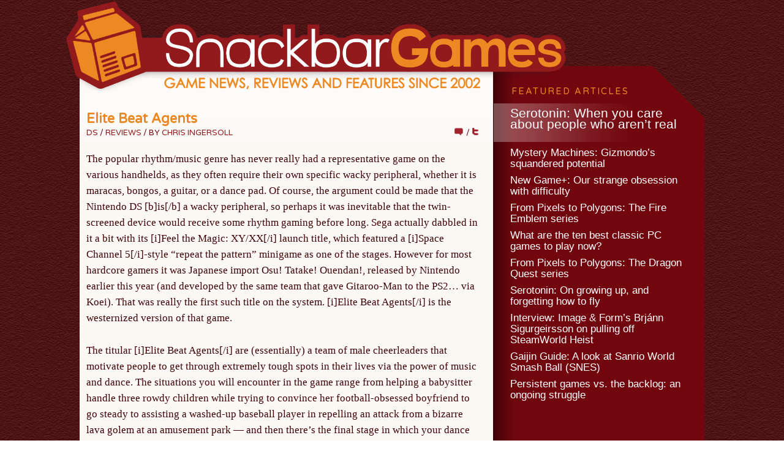

--- FILE ---
content_type: text/html; charset=UTF-8
request_url: https://www.snackbar-games.com/reviews/ds/elite-beat-agents/
body_size: 21047
content:
<!DOCTYPE html PUBLIC "-//W3C//DTD XHTML 1.0 Strict//EN" "http://www.w3.org/TR/xhtml1/DTD/xhtml1-strict.dtd">
<html xmlns="http://www.w3.org/1999/xhtml" lang="en-US">
<head profile="http://gmpg.org/xfn/11">
<meta http-equiv="Content-Type" content="text/html; charset=UTF-8" />
<title>Elite Beat Agents</title>
<meta name="robots" content="noodp, noydir" />
<meta name="description" content="The popular rhythm/music genre has never really had a representative game on the various handhelds, as they often require their own specific wacky peripheral, whether it is maracas, bongos, a guitar, or a dance pad. Of course, the argument could [&hellip;]" />
<meta name="keywords" content="Elite Beat Agents" />
<link rel="stylesheet" href="https://www.snackbar-games.com/wp-content/themes/thesis_18/style.css?061111-42944" type="text/css" media="screen, projection" />
<link rel="stylesheet" href="https://www.snackbar-games.com/wp-content/themes/thesis_18/custom/layout.css?113012-223224" type="text/css" media="screen, projection" />
<!--[if lte IE 8]><link rel="stylesheet" href="http://www.snackbar-games.com/wp-content/themes/thesis_18/lib/css/ie.css?061111-43000" type="text/css" media="screen, projection" /><![endif]-->
<link rel="stylesheet" href="https://www.snackbar-games.com/wp-content/themes/thesis_18/custom/custom.css?011915-201852" type="text/css" media="screen, projection" />
<link rel="canonical" href="https://www.snackbar-games.com/reviews/ds/elite-beat-agents/" />
<link rel="alternate" type="application/rss+xml" title="Snackbar Games RSS Feed" href="https://www.snackbar-games.com/feed/" />
<link rel="pingback" href="https://www.snackbar-games.com/xmlrpc.php" />
<link rel="EditURI" type="application/rsd+xml" title="RSD" href="https://www.snackbar-games.com/xmlrpc.php?rsd" />
<!-- Meta --> 
<meta name="verify-v1" content="fWkA9BkwU+dOYYD1TEs6nLukf1g6U6EuaxuD4jhoaLQ=" /> 
<meta http-equiv="X-UA-Compatible" content="IE=Edge" /><script type="text/javascript">(window.NREUM||(NREUM={})).init={ajax:{deny_list:["bam.nr-data.net"]},feature_flags:["soft_nav"]};(window.NREUM||(NREUM={})).loader_config={licenseKey:"050aa0048a",applicationID:"241036501",browserID:"241039867"};;/*! For license information please see nr-loader-rum-1.308.0.min.js.LICENSE.txt */
(()=>{var e,t,r={163:(e,t,r)=>{"use strict";r.d(t,{j:()=>E});var n=r(384),i=r(1741);var a=r(2555);r(860).K7.genericEvents;const s="experimental.resources",o="register",c=e=>{if(!e||"string"!=typeof e)return!1;try{document.createDocumentFragment().querySelector(e)}catch{return!1}return!0};var d=r(2614),u=r(944),l=r(8122);const f="[data-nr-mask]",g=e=>(0,l.a)(e,(()=>{const e={feature_flags:[],experimental:{allow_registered_children:!1,resources:!1},mask_selector:"*",block_selector:"[data-nr-block]",mask_input_options:{color:!1,date:!1,"datetime-local":!1,email:!1,month:!1,number:!1,range:!1,search:!1,tel:!1,text:!1,time:!1,url:!1,week:!1,textarea:!1,select:!1,password:!0}};return{ajax:{deny_list:void 0,block_internal:!0,enabled:!0,autoStart:!0},api:{get allow_registered_children(){return e.feature_flags.includes(o)||e.experimental.allow_registered_children},set allow_registered_children(t){e.experimental.allow_registered_children=t},duplicate_registered_data:!1},browser_consent_mode:{enabled:!1},distributed_tracing:{enabled:void 0,exclude_newrelic_header:void 0,cors_use_newrelic_header:void 0,cors_use_tracecontext_headers:void 0,allowed_origins:void 0},get feature_flags(){return e.feature_flags},set feature_flags(t){e.feature_flags=t},generic_events:{enabled:!0,autoStart:!0},harvest:{interval:30},jserrors:{enabled:!0,autoStart:!0},logging:{enabled:!0,autoStart:!0},metrics:{enabled:!0,autoStart:!0},obfuscate:void 0,page_action:{enabled:!0},page_view_event:{enabled:!0,autoStart:!0},page_view_timing:{enabled:!0,autoStart:!0},performance:{capture_marks:!1,capture_measures:!1,capture_detail:!0,resources:{get enabled(){return e.feature_flags.includes(s)||e.experimental.resources},set enabled(t){e.experimental.resources=t},asset_types:[],first_party_domains:[],ignore_newrelic:!0}},privacy:{cookies_enabled:!0},proxy:{assets:void 0,beacon:void 0},session:{expiresMs:d.wk,inactiveMs:d.BB},session_replay:{autoStart:!0,enabled:!1,preload:!1,sampling_rate:10,error_sampling_rate:100,collect_fonts:!1,inline_images:!1,fix_stylesheets:!0,mask_all_inputs:!0,get mask_text_selector(){return e.mask_selector},set mask_text_selector(t){c(t)?e.mask_selector="".concat(t,",").concat(f):""===t||null===t?e.mask_selector=f:(0,u.R)(5,t)},get block_class(){return"nr-block"},get ignore_class(){return"nr-ignore"},get mask_text_class(){return"nr-mask"},get block_selector(){return e.block_selector},set block_selector(t){c(t)?e.block_selector+=",".concat(t):""!==t&&(0,u.R)(6,t)},get mask_input_options(){return e.mask_input_options},set mask_input_options(t){t&&"object"==typeof t?e.mask_input_options={...t,password:!0}:(0,u.R)(7,t)}},session_trace:{enabled:!0,autoStart:!0},soft_navigations:{enabled:!0,autoStart:!0},spa:{enabled:!0,autoStart:!0},ssl:void 0,user_actions:{enabled:!0,elementAttributes:["id","className","tagName","type"]}}})());var p=r(6154),m=r(9324);let h=0;const v={buildEnv:m.F3,distMethod:m.Xs,version:m.xv,originTime:p.WN},b={consented:!1},y={appMetadata:{},get consented(){return this.session?.state?.consent||b.consented},set consented(e){b.consented=e},customTransaction:void 0,denyList:void 0,disabled:!1,harvester:void 0,isolatedBacklog:!1,isRecording:!1,loaderType:void 0,maxBytes:3e4,obfuscator:void 0,onerror:void 0,ptid:void 0,releaseIds:{},session:void 0,timeKeeper:void 0,registeredEntities:[],jsAttributesMetadata:{bytes:0},get harvestCount(){return++h}},_=e=>{const t=(0,l.a)(e,y),r=Object.keys(v).reduce((e,t)=>(e[t]={value:v[t],writable:!1,configurable:!0,enumerable:!0},e),{});return Object.defineProperties(t,r)};var w=r(5701);const x=e=>{const t=e.startsWith("http");e+="/",r.p=t?e:"https://"+e};var R=r(7836),k=r(3241);const A={accountID:void 0,trustKey:void 0,agentID:void 0,licenseKey:void 0,applicationID:void 0,xpid:void 0},S=e=>(0,l.a)(e,A),T=new Set;function E(e,t={},r,s){let{init:o,info:c,loader_config:d,runtime:u={},exposed:l=!0}=t;if(!c){const e=(0,n.pV)();o=e.init,c=e.info,d=e.loader_config}e.init=g(o||{}),e.loader_config=S(d||{}),c.jsAttributes??={},p.bv&&(c.jsAttributes.isWorker=!0),e.info=(0,a.D)(c);const f=e.init,m=[c.beacon,c.errorBeacon];T.has(e.agentIdentifier)||(f.proxy.assets&&(x(f.proxy.assets),m.push(f.proxy.assets)),f.proxy.beacon&&m.push(f.proxy.beacon),e.beacons=[...m],function(e){const t=(0,n.pV)();Object.getOwnPropertyNames(i.W.prototype).forEach(r=>{const n=i.W.prototype[r];if("function"!=typeof n||"constructor"===n)return;let a=t[r];e[r]&&!1!==e.exposed&&"micro-agent"!==e.runtime?.loaderType&&(t[r]=(...t)=>{const n=e[r](...t);return a?a(...t):n})})}(e),(0,n.US)("activatedFeatures",w.B)),u.denyList=[...f.ajax.deny_list||[],...f.ajax.block_internal?m:[]],u.ptid=e.agentIdentifier,u.loaderType=r,e.runtime=_(u),T.has(e.agentIdentifier)||(e.ee=R.ee.get(e.agentIdentifier),e.exposed=l,(0,k.W)({agentIdentifier:e.agentIdentifier,drained:!!w.B?.[e.agentIdentifier],type:"lifecycle",name:"initialize",feature:void 0,data:e.config})),T.add(e.agentIdentifier)}},384:(e,t,r)=>{"use strict";r.d(t,{NT:()=>s,US:()=>u,Zm:()=>o,bQ:()=>d,dV:()=>c,pV:()=>l});var n=r(6154),i=r(1863),a=r(1910);const s={beacon:"bam.nr-data.net",errorBeacon:"bam.nr-data.net"};function o(){return n.gm.NREUM||(n.gm.NREUM={}),void 0===n.gm.newrelic&&(n.gm.newrelic=n.gm.NREUM),n.gm.NREUM}function c(){let e=o();return e.o||(e.o={ST:n.gm.setTimeout,SI:n.gm.setImmediate||n.gm.setInterval,CT:n.gm.clearTimeout,XHR:n.gm.XMLHttpRequest,REQ:n.gm.Request,EV:n.gm.Event,PR:n.gm.Promise,MO:n.gm.MutationObserver,FETCH:n.gm.fetch,WS:n.gm.WebSocket},(0,a.i)(...Object.values(e.o))),e}function d(e,t){let r=o();r.initializedAgents??={},t.initializedAt={ms:(0,i.t)(),date:new Date},r.initializedAgents[e]=t}function u(e,t){o()[e]=t}function l(){return function(){let e=o();const t=e.info||{};e.info={beacon:s.beacon,errorBeacon:s.errorBeacon,...t}}(),function(){let e=o();const t=e.init||{};e.init={...t}}(),c(),function(){let e=o();const t=e.loader_config||{};e.loader_config={...t}}(),o()}},782:(e,t,r)=>{"use strict";r.d(t,{T:()=>n});const n=r(860).K7.pageViewTiming},860:(e,t,r)=>{"use strict";r.d(t,{$J:()=>u,K7:()=>c,P3:()=>d,XX:()=>i,Yy:()=>o,df:()=>a,qY:()=>n,v4:()=>s});const n="events",i="jserrors",a="browser/blobs",s="rum",o="browser/logs",c={ajax:"ajax",genericEvents:"generic_events",jserrors:i,logging:"logging",metrics:"metrics",pageAction:"page_action",pageViewEvent:"page_view_event",pageViewTiming:"page_view_timing",sessionReplay:"session_replay",sessionTrace:"session_trace",softNav:"soft_navigations",spa:"spa"},d={[c.pageViewEvent]:1,[c.pageViewTiming]:2,[c.metrics]:3,[c.jserrors]:4,[c.spa]:5,[c.ajax]:6,[c.sessionTrace]:7,[c.softNav]:8,[c.sessionReplay]:9,[c.logging]:10,[c.genericEvents]:11},u={[c.pageViewEvent]:s,[c.pageViewTiming]:n,[c.ajax]:n,[c.spa]:n,[c.softNav]:n,[c.metrics]:i,[c.jserrors]:i,[c.sessionTrace]:a,[c.sessionReplay]:a,[c.logging]:o,[c.genericEvents]:"ins"}},944:(e,t,r)=>{"use strict";r.d(t,{R:()=>i});var n=r(3241);function i(e,t){"function"==typeof console.debug&&(console.debug("New Relic Warning: https://github.com/newrelic/newrelic-browser-agent/blob/main/docs/warning-codes.md#".concat(e),t),(0,n.W)({agentIdentifier:null,drained:null,type:"data",name:"warn",feature:"warn",data:{code:e,secondary:t}}))}},1687:(e,t,r)=>{"use strict";r.d(t,{Ak:()=>d,Ze:()=>f,x3:()=>u});var n=r(3241),i=r(7836),a=r(3606),s=r(860),o=r(2646);const c={};function d(e,t){const r={staged:!1,priority:s.P3[t]||0};l(e),c[e].get(t)||c[e].set(t,r)}function u(e,t){e&&c[e]&&(c[e].get(t)&&c[e].delete(t),p(e,t,!1),c[e].size&&g(e))}function l(e){if(!e)throw new Error("agentIdentifier required");c[e]||(c[e]=new Map)}function f(e="",t="feature",r=!1){if(l(e),!e||!c[e].get(t)||r)return p(e,t);c[e].get(t).staged=!0,g(e)}function g(e){const t=Array.from(c[e]);t.every(([e,t])=>t.staged)&&(t.sort((e,t)=>e[1].priority-t[1].priority),t.forEach(([t])=>{c[e].delete(t),p(e,t)}))}function p(e,t,r=!0){const s=e?i.ee.get(e):i.ee,c=a.i.handlers;if(!s.aborted&&s.backlog&&c){if((0,n.W)({agentIdentifier:e,type:"lifecycle",name:"drain",feature:t}),r){const e=s.backlog[t],r=c[t];if(r){for(let t=0;e&&t<e.length;++t)m(e[t],r);Object.entries(r).forEach(([e,t])=>{Object.values(t||{}).forEach(t=>{t[0]?.on&&t[0]?.context()instanceof o.y&&t[0].on(e,t[1])})})}}s.isolatedBacklog||delete c[t],s.backlog[t]=null,s.emit("drain-"+t,[])}}function m(e,t){var r=e[1];Object.values(t[r]||{}).forEach(t=>{var r=e[0];if(t[0]===r){var n=t[1],i=e[3],a=e[2];n.apply(i,a)}})}},1738:(e,t,r)=>{"use strict";r.d(t,{U:()=>g,Y:()=>f});var n=r(3241),i=r(9908),a=r(1863),s=r(944),o=r(5701),c=r(3969),d=r(8362),u=r(860),l=r(4261);function f(e,t,r,a){const f=a||r;!f||f[e]&&f[e]!==d.d.prototype[e]||(f[e]=function(){(0,i.p)(c.xV,["API/"+e+"/called"],void 0,u.K7.metrics,r.ee),(0,n.W)({agentIdentifier:r.agentIdentifier,drained:!!o.B?.[r.agentIdentifier],type:"data",name:"api",feature:l.Pl+e,data:{}});try{return t.apply(this,arguments)}catch(e){(0,s.R)(23,e)}})}function g(e,t,r,n,s){const o=e.info;null===r?delete o.jsAttributes[t]:o.jsAttributes[t]=r,(s||null===r)&&(0,i.p)(l.Pl+n,[(0,a.t)(),t,r],void 0,"session",e.ee)}},1741:(e,t,r)=>{"use strict";r.d(t,{W:()=>a});var n=r(944),i=r(4261);class a{#e(e,...t){if(this[e]!==a.prototype[e])return this[e](...t);(0,n.R)(35,e)}addPageAction(e,t){return this.#e(i.hG,e,t)}register(e){return this.#e(i.eY,e)}recordCustomEvent(e,t){return this.#e(i.fF,e,t)}setPageViewName(e,t){return this.#e(i.Fw,e,t)}setCustomAttribute(e,t,r){return this.#e(i.cD,e,t,r)}noticeError(e,t){return this.#e(i.o5,e,t)}setUserId(e,t=!1){return this.#e(i.Dl,e,t)}setApplicationVersion(e){return this.#e(i.nb,e)}setErrorHandler(e){return this.#e(i.bt,e)}addRelease(e,t){return this.#e(i.k6,e,t)}log(e,t){return this.#e(i.$9,e,t)}start(){return this.#e(i.d3)}finished(e){return this.#e(i.BL,e)}recordReplay(){return this.#e(i.CH)}pauseReplay(){return this.#e(i.Tb)}addToTrace(e){return this.#e(i.U2,e)}setCurrentRouteName(e){return this.#e(i.PA,e)}interaction(e){return this.#e(i.dT,e)}wrapLogger(e,t,r){return this.#e(i.Wb,e,t,r)}measure(e,t){return this.#e(i.V1,e,t)}consent(e){return this.#e(i.Pv,e)}}},1863:(e,t,r)=>{"use strict";function n(){return Math.floor(performance.now())}r.d(t,{t:()=>n})},1910:(e,t,r)=>{"use strict";r.d(t,{i:()=>a});var n=r(944);const i=new Map;function a(...e){return e.every(e=>{if(i.has(e))return i.get(e);const t="function"==typeof e?e.toString():"",r=t.includes("[native code]"),a=t.includes("nrWrapper");return r||a||(0,n.R)(64,e?.name||t),i.set(e,r),r})}},2555:(e,t,r)=>{"use strict";r.d(t,{D:()=>o,f:()=>s});var n=r(384),i=r(8122);const a={beacon:n.NT.beacon,errorBeacon:n.NT.errorBeacon,licenseKey:void 0,applicationID:void 0,sa:void 0,queueTime:void 0,applicationTime:void 0,ttGuid:void 0,user:void 0,account:void 0,product:void 0,extra:void 0,jsAttributes:{},userAttributes:void 0,atts:void 0,transactionName:void 0,tNamePlain:void 0};function s(e){try{return!!e.licenseKey&&!!e.errorBeacon&&!!e.applicationID}catch(e){return!1}}const o=e=>(0,i.a)(e,a)},2614:(e,t,r)=>{"use strict";r.d(t,{BB:()=>s,H3:()=>n,g:()=>d,iL:()=>c,tS:()=>o,uh:()=>i,wk:()=>a});const n="NRBA",i="SESSION",a=144e5,s=18e5,o={STARTED:"session-started",PAUSE:"session-pause",RESET:"session-reset",RESUME:"session-resume",UPDATE:"session-update"},c={SAME_TAB:"same-tab",CROSS_TAB:"cross-tab"},d={OFF:0,FULL:1,ERROR:2}},2646:(e,t,r)=>{"use strict";r.d(t,{y:()=>n});class n{constructor(e){this.contextId=e}}},2843:(e,t,r)=>{"use strict";r.d(t,{G:()=>a,u:()=>i});var n=r(3878);function i(e,t=!1,r,i){(0,n.DD)("visibilitychange",function(){if(t)return void("hidden"===document.visibilityState&&e());e(document.visibilityState)},r,i)}function a(e,t,r){(0,n.sp)("pagehide",e,t,r)}},3241:(e,t,r)=>{"use strict";r.d(t,{W:()=>a});var n=r(6154);const i="newrelic";function a(e={}){try{n.gm.dispatchEvent(new CustomEvent(i,{detail:e}))}catch(e){}}},3606:(e,t,r)=>{"use strict";r.d(t,{i:()=>a});var n=r(9908);a.on=s;var i=a.handlers={};function a(e,t,r,a){s(a||n.d,i,e,t,r)}function s(e,t,r,i,a){a||(a="feature"),e||(e=n.d);var s=t[a]=t[a]||{};(s[r]=s[r]||[]).push([e,i])}},3878:(e,t,r)=>{"use strict";function n(e,t){return{capture:e,passive:!1,signal:t}}function i(e,t,r=!1,i){window.addEventListener(e,t,n(r,i))}function a(e,t,r=!1,i){document.addEventListener(e,t,n(r,i))}r.d(t,{DD:()=>a,jT:()=>n,sp:()=>i})},3969:(e,t,r)=>{"use strict";r.d(t,{TZ:()=>n,XG:()=>o,rs:()=>i,xV:()=>s,z_:()=>a});const n=r(860).K7.metrics,i="sm",a="cm",s="storeSupportabilityMetrics",o="storeEventMetrics"},4234:(e,t,r)=>{"use strict";r.d(t,{W:()=>a});var n=r(7836),i=r(1687);class a{constructor(e,t){this.agentIdentifier=e,this.ee=n.ee.get(e),this.featureName=t,this.blocked=!1}deregisterDrain(){(0,i.x3)(this.agentIdentifier,this.featureName)}}},4261:(e,t,r)=>{"use strict";r.d(t,{$9:()=>d,BL:()=>o,CH:()=>g,Dl:()=>_,Fw:()=>y,PA:()=>h,Pl:()=>n,Pv:()=>k,Tb:()=>l,U2:()=>a,V1:()=>R,Wb:()=>x,bt:()=>b,cD:()=>v,d3:()=>w,dT:()=>c,eY:()=>p,fF:()=>f,hG:()=>i,k6:()=>s,nb:()=>m,o5:()=>u});const n="api-",i="addPageAction",a="addToTrace",s="addRelease",o="finished",c="interaction",d="log",u="noticeError",l="pauseReplay",f="recordCustomEvent",g="recordReplay",p="register",m="setApplicationVersion",h="setCurrentRouteName",v="setCustomAttribute",b="setErrorHandler",y="setPageViewName",_="setUserId",w="start",x="wrapLogger",R="measure",k="consent"},5289:(e,t,r)=>{"use strict";r.d(t,{GG:()=>s,Qr:()=>c,sB:()=>o});var n=r(3878),i=r(6389);function a(){return"undefined"==typeof document||"complete"===document.readyState}function s(e,t){if(a())return e();const r=(0,i.J)(e),s=setInterval(()=>{a()&&(clearInterval(s),r())},500);(0,n.sp)("load",r,t)}function o(e){if(a())return e();(0,n.DD)("DOMContentLoaded",e)}function c(e){if(a())return e();(0,n.sp)("popstate",e)}},5607:(e,t,r)=>{"use strict";r.d(t,{W:()=>n});const n=(0,r(9566).bz)()},5701:(e,t,r)=>{"use strict";r.d(t,{B:()=>a,t:()=>s});var n=r(3241);const i=new Set,a={};function s(e,t){const r=t.agentIdentifier;a[r]??={},e&&"object"==typeof e&&(i.has(r)||(t.ee.emit("rumresp",[e]),a[r]=e,i.add(r),(0,n.W)({agentIdentifier:r,loaded:!0,drained:!0,type:"lifecycle",name:"load",feature:void 0,data:e})))}},6154:(e,t,r)=>{"use strict";r.d(t,{OF:()=>c,RI:()=>i,WN:()=>u,bv:()=>a,eN:()=>l,gm:()=>s,mw:()=>o,sb:()=>d});var n=r(1863);const i="undefined"!=typeof window&&!!window.document,a="undefined"!=typeof WorkerGlobalScope&&("undefined"!=typeof self&&self instanceof WorkerGlobalScope&&self.navigator instanceof WorkerNavigator||"undefined"!=typeof globalThis&&globalThis instanceof WorkerGlobalScope&&globalThis.navigator instanceof WorkerNavigator),s=i?window:"undefined"!=typeof WorkerGlobalScope&&("undefined"!=typeof self&&self instanceof WorkerGlobalScope&&self||"undefined"!=typeof globalThis&&globalThis instanceof WorkerGlobalScope&&globalThis),o=Boolean("hidden"===s?.document?.visibilityState),c=/iPad|iPhone|iPod/.test(s.navigator?.userAgent),d=c&&"undefined"==typeof SharedWorker,u=((()=>{const e=s.navigator?.userAgent?.match(/Firefox[/\s](\d+\.\d+)/);Array.isArray(e)&&e.length>=2&&e[1]})(),Date.now()-(0,n.t)()),l=()=>"undefined"!=typeof PerformanceNavigationTiming&&s?.performance?.getEntriesByType("navigation")?.[0]?.responseStart},6389:(e,t,r)=>{"use strict";function n(e,t=500,r={}){const n=r?.leading||!1;let i;return(...r)=>{n&&void 0===i&&(e.apply(this,r),i=setTimeout(()=>{i=clearTimeout(i)},t)),n||(clearTimeout(i),i=setTimeout(()=>{e.apply(this,r)},t))}}function i(e){let t=!1;return(...r)=>{t||(t=!0,e.apply(this,r))}}r.d(t,{J:()=>i,s:()=>n})},6630:(e,t,r)=>{"use strict";r.d(t,{T:()=>n});const n=r(860).K7.pageViewEvent},7699:(e,t,r)=>{"use strict";r.d(t,{It:()=>a,KC:()=>o,No:()=>i,qh:()=>s});var n=r(860);const i=16e3,a=1e6,s="SESSION_ERROR",o={[n.K7.logging]:!0,[n.K7.genericEvents]:!1,[n.K7.jserrors]:!1,[n.K7.ajax]:!1}},7836:(e,t,r)=>{"use strict";r.d(t,{P:()=>o,ee:()=>c});var n=r(384),i=r(8990),a=r(2646),s=r(5607);const o="nr@context:".concat(s.W),c=function e(t,r){var n={},s={},u={},l=!1;try{l=16===r.length&&d.initializedAgents?.[r]?.runtime.isolatedBacklog}catch(e){}var f={on:p,addEventListener:p,removeEventListener:function(e,t){var r=n[e];if(!r)return;for(var i=0;i<r.length;i++)r[i]===t&&r.splice(i,1)},emit:function(e,r,n,i,a){!1!==a&&(a=!0);if(c.aborted&&!i)return;t&&a&&t.emit(e,r,n);var o=g(n);m(e).forEach(e=>{e.apply(o,r)});var d=v()[s[e]];d&&d.push([f,e,r,o]);return o},get:h,listeners:m,context:g,buffer:function(e,t){const r=v();if(t=t||"feature",f.aborted)return;Object.entries(e||{}).forEach(([e,n])=>{s[n]=t,t in r||(r[t]=[])})},abort:function(){f._aborted=!0,Object.keys(f.backlog).forEach(e=>{delete f.backlog[e]})},isBuffering:function(e){return!!v()[s[e]]},debugId:r,backlog:l?{}:t&&"object"==typeof t.backlog?t.backlog:{},isolatedBacklog:l};return Object.defineProperty(f,"aborted",{get:()=>{let e=f._aborted||!1;return e||(t&&(e=t.aborted),e)}}),f;function g(e){return e&&e instanceof a.y?e:e?(0,i.I)(e,o,()=>new a.y(o)):new a.y(o)}function p(e,t){n[e]=m(e).concat(t)}function m(e){return n[e]||[]}function h(t){return u[t]=u[t]||e(f,t)}function v(){return f.backlog}}(void 0,"globalEE"),d=(0,n.Zm)();d.ee||(d.ee=c)},8122:(e,t,r)=>{"use strict";r.d(t,{a:()=>i});var n=r(944);function i(e,t){try{if(!e||"object"!=typeof e)return(0,n.R)(3);if(!t||"object"!=typeof t)return(0,n.R)(4);const r=Object.create(Object.getPrototypeOf(t),Object.getOwnPropertyDescriptors(t)),a=0===Object.keys(r).length?e:r;for(let s in a)if(void 0!==e[s])try{if(null===e[s]){r[s]=null;continue}Array.isArray(e[s])&&Array.isArray(t[s])?r[s]=Array.from(new Set([...e[s],...t[s]])):"object"==typeof e[s]&&"object"==typeof t[s]?r[s]=i(e[s],t[s]):r[s]=e[s]}catch(e){r[s]||(0,n.R)(1,e)}return r}catch(e){(0,n.R)(2,e)}}},8362:(e,t,r)=>{"use strict";r.d(t,{d:()=>a});var n=r(9566),i=r(1741);class a extends i.W{agentIdentifier=(0,n.LA)(16)}},8374:(e,t,r)=>{r.nc=(()=>{try{return document?.currentScript?.nonce}catch(e){}return""})()},8990:(e,t,r)=>{"use strict";r.d(t,{I:()=>i});var n=Object.prototype.hasOwnProperty;function i(e,t,r){if(n.call(e,t))return e[t];var i=r();if(Object.defineProperty&&Object.keys)try{return Object.defineProperty(e,t,{value:i,writable:!0,enumerable:!1}),i}catch(e){}return e[t]=i,i}},9324:(e,t,r)=>{"use strict";r.d(t,{F3:()=>i,Xs:()=>a,xv:()=>n});const n="1.308.0",i="PROD",a="CDN"},9566:(e,t,r)=>{"use strict";r.d(t,{LA:()=>o,bz:()=>s});var n=r(6154);const i="xxxxxxxx-xxxx-4xxx-yxxx-xxxxxxxxxxxx";function a(e,t){return e?15&e[t]:16*Math.random()|0}function s(){const e=n.gm?.crypto||n.gm?.msCrypto;let t,r=0;return e&&e.getRandomValues&&(t=e.getRandomValues(new Uint8Array(30))),i.split("").map(e=>"x"===e?a(t,r++).toString(16):"y"===e?(3&a()|8).toString(16):e).join("")}function o(e){const t=n.gm?.crypto||n.gm?.msCrypto;let r,i=0;t&&t.getRandomValues&&(r=t.getRandomValues(new Uint8Array(e)));const s=[];for(var o=0;o<e;o++)s.push(a(r,i++).toString(16));return s.join("")}},9908:(e,t,r)=>{"use strict";r.d(t,{d:()=>n,p:()=>i});var n=r(7836).ee.get("handle");function i(e,t,r,i,a){a?(a.buffer([e],i),a.emit(e,t,r)):(n.buffer([e],i),n.emit(e,t,r))}}},n={};function i(e){var t=n[e];if(void 0!==t)return t.exports;var a=n[e]={exports:{}};return r[e](a,a.exports,i),a.exports}i.m=r,i.d=(e,t)=>{for(var r in t)i.o(t,r)&&!i.o(e,r)&&Object.defineProperty(e,r,{enumerable:!0,get:t[r]})},i.f={},i.e=e=>Promise.all(Object.keys(i.f).reduce((t,r)=>(i.f[r](e,t),t),[])),i.u=e=>"nr-rum-1.308.0.min.js",i.o=(e,t)=>Object.prototype.hasOwnProperty.call(e,t),e={},t="NRBA-1.308.0.PROD:",i.l=(r,n,a,s)=>{if(e[r])e[r].push(n);else{var o,c;if(void 0!==a)for(var d=document.getElementsByTagName("script"),u=0;u<d.length;u++){var l=d[u];if(l.getAttribute("src")==r||l.getAttribute("data-webpack")==t+a){o=l;break}}if(!o){c=!0;var f={296:"sha512-+MIMDsOcckGXa1EdWHqFNv7P+JUkd5kQwCBr3KE6uCvnsBNUrdSt4a/3/L4j4TxtnaMNjHpza2/erNQbpacJQA=="};(o=document.createElement("script")).charset="utf-8",i.nc&&o.setAttribute("nonce",i.nc),o.setAttribute("data-webpack",t+a),o.src=r,0!==o.src.indexOf(window.location.origin+"/")&&(o.crossOrigin="anonymous"),f[s]&&(o.integrity=f[s])}e[r]=[n];var g=(t,n)=>{o.onerror=o.onload=null,clearTimeout(p);var i=e[r];if(delete e[r],o.parentNode&&o.parentNode.removeChild(o),i&&i.forEach(e=>e(n)),t)return t(n)},p=setTimeout(g.bind(null,void 0,{type:"timeout",target:o}),12e4);o.onerror=g.bind(null,o.onerror),o.onload=g.bind(null,o.onload),c&&document.head.appendChild(o)}},i.r=e=>{"undefined"!=typeof Symbol&&Symbol.toStringTag&&Object.defineProperty(e,Symbol.toStringTag,{value:"Module"}),Object.defineProperty(e,"__esModule",{value:!0})},i.p="https://js-agent.newrelic.com/",(()=>{var e={374:0,840:0};i.f.j=(t,r)=>{var n=i.o(e,t)?e[t]:void 0;if(0!==n)if(n)r.push(n[2]);else{var a=new Promise((r,i)=>n=e[t]=[r,i]);r.push(n[2]=a);var s=i.p+i.u(t),o=new Error;i.l(s,r=>{if(i.o(e,t)&&(0!==(n=e[t])&&(e[t]=void 0),n)){var a=r&&("load"===r.type?"missing":r.type),s=r&&r.target&&r.target.src;o.message="Loading chunk "+t+" failed: ("+a+": "+s+")",o.name="ChunkLoadError",o.type=a,o.request=s,n[1](o)}},"chunk-"+t,t)}};var t=(t,r)=>{var n,a,[s,o,c]=r,d=0;if(s.some(t=>0!==e[t])){for(n in o)i.o(o,n)&&(i.m[n]=o[n]);if(c)c(i)}for(t&&t(r);d<s.length;d++)a=s[d],i.o(e,a)&&e[a]&&e[a][0](),e[a]=0},r=self["webpackChunk:NRBA-1.308.0.PROD"]=self["webpackChunk:NRBA-1.308.0.PROD"]||[];r.forEach(t.bind(null,0)),r.push=t.bind(null,r.push.bind(r))})(),(()=>{"use strict";i(8374);var e=i(8362),t=i(860);const r=Object.values(t.K7);var n=i(163);var a=i(9908),s=i(1863),o=i(4261),c=i(1738);var d=i(1687),u=i(4234),l=i(5289),f=i(6154),g=i(944),p=i(384);const m=e=>f.RI&&!0===e?.privacy.cookies_enabled;function h(e){return!!(0,p.dV)().o.MO&&m(e)&&!0===e?.session_trace.enabled}var v=i(6389),b=i(7699);class y extends u.W{constructor(e,t){super(e.agentIdentifier,t),this.agentRef=e,this.abortHandler=void 0,this.featAggregate=void 0,this.loadedSuccessfully=void 0,this.onAggregateImported=new Promise(e=>{this.loadedSuccessfully=e}),this.deferred=Promise.resolve(),!1===e.init[this.featureName].autoStart?this.deferred=new Promise((t,r)=>{this.ee.on("manual-start-all",(0,v.J)(()=>{(0,d.Ak)(e.agentIdentifier,this.featureName),t()}))}):(0,d.Ak)(e.agentIdentifier,t)}importAggregator(e,t,r={}){if(this.featAggregate)return;const n=async()=>{let n;await this.deferred;try{if(m(e.init)){const{setupAgentSession:t}=await i.e(296).then(i.bind(i,3305));n=t(e)}}catch(e){(0,g.R)(20,e),this.ee.emit("internal-error",[e]),(0,a.p)(b.qh,[e],void 0,this.featureName,this.ee)}try{if(!this.#t(this.featureName,n,e.init))return(0,d.Ze)(this.agentIdentifier,this.featureName),void this.loadedSuccessfully(!1);const{Aggregate:i}=await t();this.featAggregate=new i(e,r),e.runtime.harvester.initializedAggregates.push(this.featAggregate),this.loadedSuccessfully(!0)}catch(e){(0,g.R)(34,e),this.abortHandler?.(),(0,d.Ze)(this.agentIdentifier,this.featureName,!0),this.loadedSuccessfully(!1),this.ee&&this.ee.abort()}};f.RI?(0,l.GG)(()=>n(),!0):n()}#t(e,r,n){if(this.blocked)return!1;switch(e){case t.K7.sessionReplay:return h(n)&&!!r;case t.K7.sessionTrace:return!!r;default:return!0}}}var _=i(6630),w=i(2614),x=i(3241);class R extends y{static featureName=_.T;constructor(e){var t;super(e,_.T),this.setupInspectionEvents(e.agentIdentifier),t=e,(0,c.Y)(o.Fw,function(e,r){"string"==typeof e&&("/"!==e.charAt(0)&&(e="/"+e),t.runtime.customTransaction=(r||"http://custom.transaction")+e,(0,a.p)(o.Pl+o.Fw,[(0,s.t)()],void 0,void 0,t.ee))},t),this.importAggregator(e,()=>i.e(296).then(i.bind(i,3943)))}setupInspectionEvents(e){const t=(t,r)=>{t&&(0,x.W)({agentIdentifier:e,timeStamp:t.timeStamp,loaded:"complete"===t.target.readyState,type:"window",name:r,data:t.target.location+""})};(0,l.sB)(e=>{t(e,"DOMContentLoaded")}),(0,l.GG)(e=>{t(e,"load")}),(0,l.Qr)(e=>{t(e,"navigate")}),this.ee.on(w.tS.UPDATE,(t,r)=>{(0,x.W)({agentIdentifier:e,type:"lifecycle",name:"session",data:r})})}}class k extends e.d{constructor(e){var t;(super(),f.gm)?(this.features={},(0,p.bQ)(this.agentIdentifier,this),this.desiredFeatures=new Set(e.features||[]),this.desiredFeatures.add(R),(0,n.j)(this,e,e.loaderType||"agent"),t=this,(0,c.Y)(o.cD,function(e,r,n=!1){if("string"==typeof e){if(["string","number","boolean"].includes(typeof r)||null===r)return(0,c.U)(t,e,r,o.cD,n);(0,g.R)(40,typeof r)}else(0,g.R)(39,typeof e)},t),function(e){(0,c.Y)(o.Dl,function(t,r=!1){if("string"!=typeof t&&null!==t)return void(0,g.R)(41,typeof t);const n=e.info.jsAttributes["enduser.id"];r&&null!=n&&n!==t?(0,a.p)(o.Pl+"setUserIdAndResetSession",[t],void 0,"session",e.ee):(0,c.U)(e,"enduser.id",t,o.Dl,!0)},e)}(this),function(e){(0,c.Y)(o.nb,function(t){if("string"==typeof t||null===t)return(0,c.U)(e,"application.version",t,o.nb,!1);(0,g.R)(42,typeof t)},e)}(this),function(e){(0,c.Y)(o.d3,function(){e.ee.emit("manual-start-all")},e)}(this),function(e){(0,c.Y)(o.Pv,function(t=!0){if("boolean"==typeof t){if((0,a.p)(o.Pl+o.Pv,[t],void 0,"session",e.ee),e.runtime.consented=t,t){const t=e.features.page_view_event;t.onAggregateImported.then(e=>{const r=t.featAggregate;e&&!r.sentRum&&r.sendRum()})}}else(0,g.R)(65,typeof t)},e)}(this),this.run()):(0,g.R)(21)}get config(){return{info:this.info,init:this.init,loader_config:this.loader_config,runtime:this.runtime}}get api(){return this}run(){try{const e=function(e){const t={};return r.forEach(r=>{t[r]=!!e[r]?.enabled}),t}(this.init),n=[...this.desiredFeatures];n.sort((e,r)=>t.P3[e.featureName]-t.P3[r.featureName]),n.forEach(r=>{if(!e[r.featureName]&&r.featureName!==t.K7.pageViewEvent)return;if(r.featureName===t.K7.spa)return void(0,g.R)(67);const n=function(e){switch(e){case t.K7.ajax:return[t.K7.jserrors];case t.K7.sessionTrace:return[t.K7.ajax,t.K7.pageViewEvent];case t.K7.sessionReplay:return[t.K7.sessionTrace];case t.K7.pageViewTiming:return[t.K7.pageViewEvent];default:return[]}}(r.featureName).filter(e=>!(e in this.features));n.length>0&&(0,g.R)(36,{targetFeature:r.featureName,missingDependencies:n}),this.features[r.featureName]=new r(this)})}catch(e){(0,g.R)(22,e);for(const e in this.features)this.features[e].abortHandler?.();const t=(0,p.Zm)();delete t.initializedAgents[this.agentIdentifier]?.features,delete this.sharedAggregator;return t.ee.get(this.agentIdentifier).abort(),!1}}}var A=i(2843),S=i(782);class T extends y{static featureName=S.T;constructor(e){super(e,S.T),f.RI&&((0,A.u)(()=>(0,a.p)("docHidden",[(0,s.t)()],void 0,S.T,this.ee),!0),(0,A.G)(()=>(0,a.p)("winPagehide",[(0,s.t)()],void 0,S.T,this.ee)),this.importAggregator(e,()=>i.e(296).then(i.bind(i,2117))))}}var E=i(3969);class I extends y{static featureName=E.TZ;constructor(e){super(e,E.TZ),f.RI&&document.addEventListener("securitypolicyviolation",e=>{(0,a.p)(E.xV,["Generic/CSPViolation/Detected"],void 0,this.featureName,this.ee)}),this.importAggregator(e,()=>i.e(296).then(i.bind(i,9623)))}}new k({features:[R,T,I],loaderType:"lite"})})()})();</script>
<link type="text/plain" rel="author" href="https://www.snackbar-games.com/humans.txt" />
<link href="https://fonts.googleapis.com/css?family=Varela+Round" rel='stylesheet' type='text/css'>
<link rel='dns-prefetch' href='//zor.livefyre.com' />
<link rel='dns-prefetch' href='//cdn.rawgit.com' />
<link rel='dns-prefetch' href='//s.w.org' />
		<script type="text/javascript">
			window._wpemojiSettings = {"baseUrl":"https:\/\/s.w.org\/images\/core\/emoji\/11\/72x72\/","ext":".png","svgUrl":"https:\/\/s.w.org\/images\/core\/emoji\/11\/svg\/","svgExt":".svg","source":{"concatemoji":"http:\/\/www.snackbar-games.com\/wp-includes\/js\/wp-emoji-release.min.js?ver=4.9.8"}};
			!function(a,b,c){function d(a,b){var c=String.fromCharCode;l.clearRect(0,0,k.width,k.height),l.fillText(c.apply(this,a),0,0);var d=k.toDataURL();l.clearRect(0,0,k.width,k.height),l.fillText(c.apply(this,b),0,0);var e=k.toDataURL();return d===e}function e(a){var b;if(!l||!l.fillText)return!1;switch(l.textBaseline="top",l.font="600 32px Arial",a){case"flag":return!(b=d([55356,56826,55356,56819],[55356,56826,8203,55356,56819]))&&(b=d([55356,57332,56128,56423,56128,56418,56128,56421,56128,56430,56128,56423,56128,56447],[55356,57332,8203,56128,56423,8203,56128,56418,8203,56128,56421,8203,56128,56430,8203,56128,56423,8203,56128,56447]),!b);case"emoji":return b=d([55358,56760,9792,65039],[55358,56760,8203,9792,65039]),!b}return!1}function f(a){var c=b.createElement("script");c.src=a,c.defer=c.type="text/javascript",b.getElementsByTagName("head")[0].appendChild(c)}var g,h,i,j,k=b.createElement("canvas"),l=k.getContext&&k.getContext("2d");for(j=Array("flag","emoji"),c.supports={everything:!0,everythingExceptFlag:!0},i=0;i<j.length;i++)c.supports[j[i]]=e(j[i]),c.supports.everything=c.supports.everything&&c.supports[j[i]],"flag"!==j[i]&&(c.supports.everythingExceptFlag=c.supports.everythingExceptFlag&&c.supports[j[i]]);c.supports.everythingExceptFlag=c.supports.everythingExceptFlag&&!c.supports.flag,c.DOMReady=!1,c.readyCallback=function(){c.DOMReady=!0},c.supports.everything||(h=function(){c.readyCallback()},b.addEventListener?(b.addEventListener("DOMContentLoaded",h,!1),a.addEventListener("load",h,!1)):(a.attachEvent("onload",h),b.attachEvent("onreadystatechange",function(){"complete"===b.readyState&&c.readyCallback()})),g=c.source||{},g.concatemoji?f(g.concatemoji):g.wpemoji&&g.twemoji&&(f(g.twemoji),f(g.wpemoji)))}(window,document,window._wpemojiSettings);
		</script>
		<style type="text/css">
img.wp-smiley,
img.emoji {
	display: inline !important;
	border: none !important;
	box-shadow: none !important;
	height: 1em !important;
	width: 1em !important;
	margin: 0 .07em !important;
	vertical-align: -0.1em !important;
	background: none !important;
	padding: 0 !important;
}
</style>
<link rel='stylesheet' id='sidebar-login-css' href="https://www.snackbar-games.com/wp-content/plugins/sidebar-login/assets/css/sidebar-login.css?ver=2.7.3" type='text/css' media='all' />
<link rel='stylesheet' id='super-rss-reader-css-css' href="https://www.snackbar-games.com/wp-content/plugins/super-rss-reader/public/css/style.min.css?ver=4.9.8" type='text/css' media='all' />
<link rel='stylesheet' id='colorbox-css' href="https://www.snackbar-games.com/wp-content/plugins/lightbox-gallery/colorbox/example1/colorbox.css?ver=4.9.8" type='text/css' media='all' />
<script type='text/javascript' src="https://zor.livefyre.com/wjs/v3.0/javascripts/livefyre.js"></script>
<script type='text/javascript' src="https://www.snackbar-games.com/wp-includes/js/jquery/jquery.js?ver=1.12.4"></script>
<script type='text/javascript' src="https://www.snackbar-games.com/wp-includes/js/jquery/jquery-migrate.min.js?ver=1.4.1"></script>
<script type='text/javascript' src="https://www.snackbar-games.com/wp-content/plugins/sidebar-login/assets/js/jquery.blockUI.min.js?ver=2.70"></script>
<script type='text/javascript'>
/* <![CDATA[ */
var sidebar_login_params = {"ajax_url":"http:\/\/www.snackbar-games.com\/wp-admin\/admin-ajax.php","force_ssl_admin":"0","is_ssl":"0","i18n_username_required":"Please enter your username","i18n_password_required":"Please enter your password","error_class":"sidebar_login_error"};
/* ]]> */
</script>
<script type='text/javascript' src="https://www.snackbar-games.com/wp-content/plugins/sidebar-login/assets/js/sidebar-login.min.js?ver=2.7.3"></script>
<script type='text/javascript' src="https://www.snackbar-games.com/wp-content/plugins/super-rss-reader/public/js/script.min.js?ver=4.9.8"></script>
<script type='text/javascript' src='https://cdn.rawgit.com/vaakash/jquery-easy-ticker/92e6e76c/jquery.easy-ticker.min.js?ver=4.9.8'></script>
<script type='text/javascript' src="https://www.snackbar-games.com/wp-content/plugins/podcasting/js/tsg_new_window.js?ver=0.1"></script>
<script type='text/javascript' src="https://www.snackbar-games.com/wp-includes/js/swfobject.js?ver=2.2-20120417"></script>
<script type='text/javascript' src="https://www.snackbar-games.com/wp-content/plugins/podcasting/player/audio-player-noswfobject.js?ver=2.0"></script>
<link rel='https://api.w.org/' href="https://www.snackbar-games.com/wp-json/" />
<link rel="alternate" type="application/json+oembed" href="https://www.snackbar-games.com/wp-json/oembed/1.0/embed?url=http%3A%2F%2Fwww.snackbar-games.com%2Freviews%2Fds%2Felite-beat-agents%2F" />
<link rel="alternate" type="text/xml+oembed" href="https://www.snackbar-games.com/wp-json/oembed/1.0/embed?url=http%3A%2F%2Fwww.snackbar-games.com%2Freviews%2Fds%2Felite-beat-agents%2F&#038;format=xml" />
    <link rel="stylesheet" href="https://www.snackbar-games.com/wp-content/plugins/mistviper-agegate/style/style.css" type="text/css" media="screen" />
    		<!-- Podcasting 3.1.5: http://podcastingplugin.com/ -->
		<script type="text/javascript">
			AudioPlayer.setup("http://www.snackbar-games.com/wp-content/plugins/podcasting/player/player.swf", {  
				width: 290			});
		</script>
		<link rel="stylesheet" type="text/css" href="https://www.snackbar-games.com/wp-content/plugins/sbm-category-posts/sbm-cat-posts.css" />
<!-- <meta name="NextGEN" version="3.0.16" /> -->
	<link rel="alternate" type="application/rss+xml" title="Podcast: Snackbar Games Podcast" href="https://www.snackbar-games.com/feed/podcast/" />
	<link rel="alternate" type="application/rss+xml" title="Podcast: Snackbar Games Podcast (FLAC)" href="https://www.snackbar-games.com/feed/podcast/?format=flac" />
	<link rel="alternate" type="application/rss+xml" title="Podcast: Snackbar Games Podcast (MP3)" href="https://www.snackbar-games.com/feed/podcast/?format=mp3" />

<!-- Jetpack Open Graph Tags -->
<meta property="og:type" content="article" />
<meta property="og:title" content="Elite Beat Agents" />
<meta property="og:url" content="http://www.snackbar-games.com/reviews/ds/elite-beat-agents/" />
<meta property="og:description" content="The popular rhythm/music genre has never really had a representative game on the various handhelds, as they often require their own specific wacky peripheral, whether it is maracas, bongos, a guita…" />
<meta property="article:published_time" content="2006-11-20T17:38:56+00:00" />
<meta property="article:modified_time" content="2006-11-20T17:38:56+00:00" />
<meta property="og:site_name" content="Snackbar Games" />
<meta property="og:image" content="https://s0.wp.com/i/blank.jpg" />
<meta property="og:locale" content="en_US" />
<meta name="twitter:text:title" content="Elite Beat Agents" />
<meta name="twitter:card" content="summary" />

<!-- End Jetpack Open Graph Tags -->
</head>
<body class="custom">
<div id="container">
<div id="page">
	<div id="header">
<h1 id="logo"><a href="/"><img src="https://www.snackbar-games.com/wp-content/uploads/2012/11/header2013c1.png" width="1020px"></a></h1>	</div>
	<div id="content_box">
		<div id="content" class="hfeed">

<h2 id="tagline"> </h2>			<div class="post_box top post-929 post type-post status-publish format-standard hentry category-ds category-reviews tag-elite-beat-agents" id="post-929">
				<div class="headline_area">
					<h1 class="entry-title">Elite Beat Agents</h1>
					<p class="headline_meta"><abbr class="published" title="2006-11-20">November 20, 2006</abbr>
<p class="custom_byline"><span><a href="https://www.snackbar-games.com/reviews/ds/" rel="category tag">DS</a> / <a href="https://www.snackbar-games.com/reviews/" rel="category tag">Reviews</a> / </span>by <span class="author vcard"><a href="https://www.snackbar-games.com/author/vyolynce/" class="url fn">Chris Ingersoll</a></span><span class="fr"><a href="https://www.snackbar-games.com/reviews/ds/elite-beat-agents/#comments" rel="nofollow">

 <span data-lf-article-id="929" data-lf-site-id="369047" class="livefyre-commentcount"><img src="https://www.snackbar-games.com/wp-content/uploads/2012/12/comment1.png" alt="Make a comment!"></span></a> / <a href="https://twitter.com/share?url=http%3A%2F%2Fwww.snackbar-games.com%2Freviews%2Fds%2Felite-beat-agents%2F&text=Elite+Beat+Agents"><img src="https://www.snackbar-games.com/wp-content/uploads/2012/12/tweet.png" alt="Tweet it!"></a></span></p>

</p>
				</div>
				<div class="format_text entry-content">
<p>The popular rhythm/music genre has never really had a representative game on the various handhelds, as they often require their own specific wacky peripheral, whether it is maracas, bongos, a guitar, or a dance pad. Of course, the argument could be made that the Nintendo DS [b]is[/b] a wacky peripheral, so perhaps it was inevitable that the twin-screened device would receive some rhythm gaming before long. Sega actually dabbled in it a bit with its [i]Feel the Magic: XY/XX[/i] launch title, which featured a [i]Space Channel 5[/i]-style &#8220;repeat the pattern&#8221; minigame as one of the stages. However for most hardcore gamers it was Japanese import Osu! Tatake! Ouendan!, released by Nintendo earlier this year (and developed by the same team that gave Gitaroo-Man to the PS2&#8230; via Koei). That was really the first such title on the system. [i]Elite Beat Agents[/i] is the westernized version of that game.</p>
<p>The titular [i]Elite Beat Agents[/i] are (essentially) a team of male cheerleaders that motivate people to get through extremely tough spots in their lives via the power of music and dance. The situations you will encounter in the game range from helping a babysitter handle three rowdy children while trying to convince her football-obsessed boyfriend to go steady to assisting a washed-up baseball player in repelling an attack from a bizarre lava golem at an amusement park &#8212; and then there&#8217;s the final stage in which your dance moves just might save the world from a music-hating alien invasion. There are sixteen stages in the single-player game, plus three additional stages that are unlocked as you accumulate points and ranks, for nineteen stages/songs total. Each scenario is colorfully presented in a comic book style prior to the gameplay, and each completed segment of the song yields a development in the plot that will be either good or bad depending on how you performed; if you clear all the branches successfully, you will see a better ending than if you merely survive the song before the game gives you your final score and grade (along with other statistics, like longest combo).</p>
<p>There are three specific actions you need to master in order to show off your awesome moves. The first is the basic tap: you use the stylus to hit a numbered button on the screen when the ring closing around it reaches its edge. The second is the phrase bar, which starts like a basic tap but has a long path connected to it: you must keep your stylus on the screen and drag it along the path as the on-screen ball rolls along it. Some phrase bars u-turn back the way they came once you reach the end (indicated by an arrow), and later on they oscillate back and forth several times before finishing. Finally, there are spin targets: you have to circle your stylus around the screen often and fast enough to fill up the meter glowing behind the target before the ring closing around it reaches the center; if you fill the meter with time to spare, extra spins earn you bonus points. These three targets are usually grouped in like-colored &#8220;beats&#8221;, and if you manage to hit every target in a beat with good timing, you&#8217;ll get an additional bonus to your always-decreasing life meter &#8212; and if you nail all targets with perfect timing, you score an &#8220;elite beat&#8221; which brings an even bigger life-boosting bonus. Meanwhile, every target you hit sequentially increases your combo score, which in turn yields higher and higher points. Every target you miss, however, resets your combo to zero and causes your life bar to take a major hit; obviously, when your life bar is empty, you lose the stage &#8212; and get to witness the results of your failure. You&#8217;ll also get the option to review the last five seconds of gameplay to see if you can figure out what went wrong, which is a useful feature.</p>
<p>The songs themselves cover as wide a range as the stories that accompany them. Classics like the Jackson 5&#8217;s &#8220;ABC&#8221; and The Rolling Stones&#8217; &#8220;Jumpin&#8217; Jack Flash&#8221; stand alongside rhythm-genre mainstays like The Village People&#8217;s &#8220;YMCA&#8221; and David Bowie&#8217;s &#8220;Let&#8217;s Dance&#8221;, along with more recent titles like Avril Lavigne&#8217;s &#8220;Sk8er Boi&#8221; and Good Charlotte&#8217;s &#8220;The Anthem&#8221;. While all nineteen songs in the game are covers, many are very good soundalikes (I thought that the cover of &#8220;Canned Heat&#8221; was actually being performed by Jamiroquai, for instance), and only a few fall flat. Many could even be considered improvements &#8212; I&#8217;ve never heard Ashley Simpson&#8217;s version of &#8220;La La,&#8221; but I don&#8217;t think it could possibly be as good as the cover in the game*. Also, the songs are nearly all full-length, with only a couple being abbreviated to &#8220;radio edit&#8221; length; only one stops abruptly about 2/3rds through, but that&#8217;s part of the story associated with it. Even if you can&#8217;t stand the original tunes, the simple but engrossing gameplay [i]will[/i] keep you replaying levels often enough that you will have these songs stuck in your head for a while. Well&#8230; the engrossing gameplay, combined with the at-times brutal difficulty.</p>
<p>When you first start up [i]EBA[/i], you have two choices of difficulty: Breezin&#8217; (easy) and Cruisin&#8217; (normal); completing Cruisin&#8217; earns you access to Sweatin&#8217; (hard), and completing that level gives you the right to access Hard ROCK!(called &#8220;Insane&#8221; on the Japanese original &#8212; that&#8217;s a fair warning). But even on Breezin&#8217;, the last few stages are incredibly challenging, with whip-fast beats arranged in tricky (and sometimes lengthy) patterns piling on top of you, putting both your rhythm and your reflexes to the test. If you don&#8217;t own a DS Lite, I recommend picking up a larger stylus before you play [i]EBA[/i], as you will appreciate being able to keep your hand from covering up part of the screen and possibly hiding crucial targets from you until it&#8217;s too late; the game is hard enough without having to overcome physical obstacles [i]outside[/i] the software. Oh, and you may occasionally need to remember to blink and/or breathe, as things tend to get intense.</p>
<p>Outside of single-player mode, there are a couple of other options. Multiplayer can be done either cooperatively, competitively, or on teams; single-card play only features a sampling of songs, but multi-card play allows all players to access any song unlocked by the host system. You can also play Vs. mode against ghosts of your saved runs; you can save one replay per song, and whatever difficulty that replay was saved at will be the performance you play in Vs. The multiplayer stages themselves have their own unique scenarios, usually a head-to-head competition, even though they use the same songs as the single-player mode. Other options include the ability to watch your saved replays and send them to other players, a record of your high scores per level, and your current ranking (which includes how many points you need to reach the next rank). There is no online component to [i]EBA[/i], however, nor is the microphone used for anything (which is fine by me &#8212; the less I have to blow and/or shout into my DS in public, the better), but neither capability is missed much (lag while playing online could be devastating).</p>
<p>Overall, [i]Elite Beat Agents[/i] is a title that anyone can play and just about everyone will enjoy. Simple gameplay, catchy tunes, and a great sense of humor all combine to make this title nearly perfect, with only the sheer difficulty bringing it down at times, but even then the frustration generated is more of a &#8220;one more try&#8221; and less of a &#8220;screw this&#8221;. [i]EBA[/i] may very well be the best DS title of the year and is easily among the best ever on the system.</p>
<p>*[size=9]Before I submitted this review, I looked up the video on YouTube and started playing it. I was right.[/size]</p>
<div id="review_score"><h2>Score: 5/5</h2><span style="font-size: .8em;">Questions? Check out our <a href="https://www.snackbar-games.com/snackbar-games-review-guide/">review guide</a>.<br /><br /></span></div>				</div>
			</div>

		</div>

		<div id="sidebars">
			<div id="sidebar_1" class="sidebar">
				<ul class="sidebar_list">
<li class="widget widget_sbmcategoryposts" id="sbmcategoryposts-4"><h3>Featured Articles</h3><ul>
        <li class="cat-post-item">
            <span class="cat-tag"></span>
            <a class="post-title" href="https://www.snackbar-games.com/features/serotonin-when-you-care-about-people-who-arent-real/" rel="bookmark" title="Permanent link to Serotonin: When you care about people who aren&#8217;t real">Serotonin: When you care about people who aren&#8217;t real</a>
            
            
                        
                        
                        <br class="clearing" />
        </li>
            <li class="cat-post-item">
            <span class="cat-tag"></span>
            <a class="post-title" href="https://www.snackbar-games.com/features/mystery-machines-gizmondos-squandered-potential/" rel="bookmark" title="Permanent link to Mystery Machines: Gizmondo&#8217;s squandered potential">Mystery Machines: Gizmondo&#8217;s squandered potential</a>
            
            
                        
                        
                        <br class="clearing" />
        </li>
            <li class="cat-post-item">
            <span class="cat-tag"></span>
            <a class="post-title" href="https://www.snackbar-games.com/features/new-game-our-strange-obsession-with-difficulty/" rel="bookmark" title="Permanent link to New Game+: Our strange obsession with difficulty">New Game+: Our strange obsession with difficulty</a>
            
            
                        
                        
                        <br class="clearing" />
        </li>
            <li class="cat-post-item">
            <span class="cat-tag"></span>
            <a class="post-title" href="https://www.snackbar-games.com/features/from-pixels-to-polygons-the-fire-emblem-series/" rel="bookmark" title="Permanent link to From Pixels to Polygons: The Fire Emblem series">From Pixels to Polygons: The Fire Emblem series</a>
            
            
                        
                        
                        <br class="clearing" />
        </li>
            <li class="cat-post-item">
            <span class="cat-tag"></span>
            <a class="post-title" href="https://www.snackbar-games.com/features/what-are-the-ten-best-classic-pc-games-to-play-now/" rel="bookmark" title="Permanent link to What are the ten best classic PC games to play now?">What are the ten best classic PC games to play now?</a>
            
            
                        
                        
                        <br class="clearing" />
        </li>
            <li class="cat-post-item">
            <span class="cat-tag"></span>
            <a class="post-title" href="https://www.snackbar-games.com/features/from-pixels-to-polygons-the-dragon-quest-series/" rel="bookmark" title="Permanent link to From Pixels to Polygons: The Dragon Quest series">From Pixels to Polygons: The Dragon Quest series</a>
            
            
                        
                        
                        <br class="clearing" />
        </li>
            <li class="cat-post-item">
            <span class="cat-tag"></span>
            <a class="post-title" href="https://www.snackbar-games.com/features/serotonin-on-growing-up-and-forgetting-how-to-fly/" rel="bookmark" title="Permanent link to Serotonin: On growing up, and forgetting how to fly">Serotonin: On growing up, and forgetting how to fly</a>
            
            
                        
                        
                        <br class="clearing" />
        </li>
            <li class="cat-post-item">
            <span class="cat-tag"></span>
            <a class="post-title" href="https://www.snackbar-games.com/features/interview-image-forms-brjann-sigurgeirsson-on-pulling-off-steamworld-heist/" rel="bookmark" title="Permanent link to Interview: Image &amp; Form&#8217;s Brjánn Sigurgeirsson on pulling off SteamWorld Heist">Interview: Image &amp; Form&#8217;s Brjánn Sigurgeirsson on pulling off SteamWorld Heist</a>
            
            
                        
                        
                        <br class="clearing" />
        </li>
            <li class="cat-post-item">
            <span class="cat-tag"></span>
            <a class="post-title" href="https://www.snackbar-games.com/features/gaijin-guide-a-look-at-sanrio-world-smash-ball-snes/" rel="bookmark" title="Permanent link to Gaijin Guide: A look at Sanrio World Smash Ball (SNES)">Gaijin Guide: A look at Sanrio World Smash Ball (SNES)</a>
            
            
                        
                        
                        <br class="clearing" />
        </li>
            <li class="cat-post-item">
            <span class="cat-tag"></span>
            <a class="post-title" href="https://www.snackbar-games.com/features/persistent-games-vs-the-backlog-an-ongoing-struggle/" rel="bookmark" title="Permanent link to Persistent games vs. the backlog: an ongoing struggle">Persistent games vs. the backlog: an ongoing struggle</a>
            
            
                        
                        
                        <br class="clearing" />
        </li>
    </ul>
</li><li class="widget widget_text" id="text-7">			<div class="textwidget"><script async src="//pagead2.googlesyndication.com/pagead/js/adsbygoogle.js"></script>
<!-- SBG - Front Page -->
<ins class="adsbygoogle"
     style="display:block"
     data-ad-client="ca-pub-9955602308782499"
     data-ad-slot="3093102560"
     data-ad-format="auto"></ins>
<script>
(adsbygoogle = window.adsbygoogle || []).push({});
</script></div>
		</li><li class="widget widget_text" id="text-2">			<div class="textwidget"><h3>Category Archive</h3><br /><div id="sidebar_aboutus"><a href="/reviews/wii-u/"><img src="https://www.snackbar-games.com/wp-content/uploads/2012/11/sidebar_wiiu.png" style="padding-right: 5px;" /></a><a href="/reviews/playstation-3/"><img src="https://www.snackbar-games.com/wp-content/uploads/2012/11/sidebar_ps3.png" style="padding-right: 6px;" /></a><a href="/reviews/xbox-360/"><img src="https://www.snackbar-games.com/wp-content/uploads/2012/11/sidebar_360.png" style="padding-right: 5px;" /></a><a href="/reviews/pc/"><img src="https://www.snackbar-games.com/wp-content/uploads/2012/11/sidebar_pc.png" /></a><a href="/reviews/3ds/"><img src="https://www.snackbar-games.com/wp-content/uploads/2012/11/sidebar_3ds.png" style="padding-right: 5px; padding-top: 2px;" /></a><a href="/reviews/ps-vita"><img src="https://www.snackbar-games.com/wp-content/uploads/2012/11/sidebar_vita.png" style="padding-right: 6px; padding-top: 2px;" /></a><a href="https://www.snackbar-games.com/reviews/xbox-one/"><img src="https://www.snackbar-games.com/wp-content/uploads/2013/05/sidebaricons_xb1.png" style="padding-right: 5px; padding-top: 2px;" /></a><a href="https://www.snackbar-games.com/reviews/ps4/"><img src="https://www.snackbar-games.com/wp-content/uploads/2013/05/sidebaricons_ps4.png" style=" padding-top: 2px;" /></a><a href="https://www.snackbar-games.com/reviews-archive-snackbar-games/"><img src="https://www.snackbar-games.com/wp-content/uploads/2013/05/sidebar_reviewarchive.png" style="padding-top: 3px; padding-bottom: 8px;" /></a><br /><br /><img src="https://www.snackbar-games.com/wp-content/uploads/2012/11/icon_milkcarton2.png" /> <a href="/about-us/">ABOUT SNACKBAR</a></div></div>
		</li><li class="widget thesis_widget_search" id="search">
<form method="get" class="search_form" action="https://www.snackbar-games.com/">
	<p>
		<input class="text_input" type="text" value="To search, type and hit enter" name="s" id="s" onfocus="if (this.value == 'To search, type and hit enter') {this.value = '';}" onblur="if (this.value == '') {this.value = 'To search, type and hit enter';}" />
		<input type="hidden" id="searchsubmit" value="Search" />
	</p>
</form>
</li>
<li class="widget widget_text" id="text-4">			<div class="textwidget"><!-- Game Ads Medium Rectangle [300x250] || Location: 300x250 -->
<div id="sidebar_ad"><!--<iframe marginheight="0" marginwidth="0" scrolling="no" frameborder="0" src="http://server.gameads.com/deliver.cfm?l=1104" target="_blank"></iframe><noframes>&lt;a href="http://www.gameads.com/" target=_blank&gt;Game Ads&lt;/a&gt; banner requires iframes.</noframes>--></div>
<!-- END --></div>
		</li><li class="widget widget_text" id="text-3">			<div class="textwidget"><div style="padding-left: 2.1em"><a href="https://www.snackbar-games.com/best-to-play-now-feature-archive-snackbar-games/"><img src="https://www.snackbar-games.com/wp-content/uploads/2012/11/sidebar_b2pn.png" /></a><a href="https://www.snackbar-games.com/best-to-own-forever-feature-archive-snackbar-games/"><img src="https://www.snackbar-games.com/wp-content/uploads/2012/11/sidebar_b2of.png" /></a>
<a href="https://www.snackbar-games.com/new-game-feature-archive-snackbar-games/"><img src="https://www.snackbar-games.com/wp-content/uploads/2012/11/sidebar_ngp.png" /></a>
<a href="https://www.snackbar-games.com/gaming-unplugged-feature-archive-snackbar-games/"><img src="https://www.snackbar-games.com/wp-content/uploads/2012/11/sidebar_unplugged.png" /></a>
<a href="https://www.snackbar-games.com/serotonin-feature-archive-snackbar-games/"><img src="https://www.snackbar-games.com/wp-content/uploads/2012/11/sidebar_sero.png" /></a>
<a href="https://www.snackbar-games.com/multitap-feature-archive-snackbar-games/"><img src="https://www.snackbar-games.com/wp-content/uploads/2012/11/sidebar_multitap.png" /></a> <a href="https://www.snackbar-games.com/gaijin-guide-feature-archive-snackbar-games/"><img src="https://www.snackbar-games.com/wp-content/uploads/2013/04/featuressidebar_gaijinguide.png" /></a> 
<a href="https://www.snackbar-games.com/genre-101-feature-archive-snackbar-games/"><img src="https://www.snackbar-games.com/wp-content/uploads/2013/08/genre101.png" /></a>
<a href="/video-content/"><img src="https://www.snackbar-games.com/wp-content/uploads/2013/08/video.png" /></a>
<a href="https://www.snackbar-games.com/features-archive-snackbar-games/"><img src="https://www.snackbar-games.com/wp-content/uploads/2012/11/sidebar_morefeatures.png" /></a></div></div>
		</li>				</ul>
			</div>
		</div>
	</div>
	<div id="footer">

<p class="footer_content">&copy; 2002-2026 SNACKBAR MEDIA, ALL RIGHTS RESERVED.  HOSTING PROVIDED BY <A href="http://mdtm.pl/11tReZ9">MEDIA TEMPLE</a>.</p>

<p class="footer_content fr"><a href="/disclosure">Disclosure</a></p>
<div class="alexa_widget fr"><a href="http://www.alexa.com/siteinfo/snackbar-games.com"><script type="text/javascript" src="https://xslt.alexa.com/site_stats/js/t/a?url=snackbar-games.com"></script></a></div>

<ul class="sidebar_list footer_links">

<li id="text-6" class="widget widget_text">			<div class="textwidget">Can't find something? Check the <a href="/archives/">Archives</a>!<br /><br /><!--<a href="/online-gaming/">Online Gaming</a> / <a href="/flash-games/">Popular Online Flash Games</a>--> / <a href="http://www.thecoverproject.net" target=_new>Video Game Covers</a><!-- / <a href="http://www.houseofbloomstx.com" target=_new>Helotes Florist</a> / <a href="http://www.inspiredraceevents.com/" target=_new>Inspired Race Events</a> / <a href="http://mylifewellloved.com" target=_new>My Life Well Loved</a> / <a href="http://whichconsoleshouldibuy.com/" target=_new>Which Console Should I Buy?</a> / <A href="http://www.windowandhomedecor.com">Katy Windows and Home Decor</a>--></div>
		</li>

</ul><!-- sidebar_list -->

<br style="clear: both" />

<!-- ngg_resource_manager_marker --><script type='text/javascript' src="https://www.snackbar-games.com/wp-includes/js/comment-reply.min.js?ver=4.9.8"></script>
<script type='text/javascript' src="https://www.snackbar-games.com/wp-includes/js/wp-embed.min.js?ver=4.9.8"></script>

            <!-- LF DEBUG
            site-id: 369047
            article-id: 929
            post-type: post
            comments-open: false
            is-single: true
            display-posts: true
            display-pages: true
            -->
        
<!-- Google Analytics Code added by Web Ninja Google Analytics plugin v1.0.7: http://josh-fowler.com/?page_id=70 -->
<script type='text/javascript'>
  var _gaq = _gaq || [];
  _gaq.push(['_setAccount', 'UA-350567-1']);
  _gaq.push(['_trackPageview']);

  (function() {
    var ga = document.createElement('script'); ga.type = 'text/javascript'; ga.async = true;
    ga.src = ('https:' == document.location.protocol ? 'https://ssl' : 'http://www') + '.google-analytics.com/ga.js';
    var s = document.getElementsByTagName('script')[0]; s.parentNode.insertBefore(ga, s);
  })();
</script>
<!-- Web Ninja Google Analytics Done -->
		<script type="text/javascript">
			var bwpRecaptchaCallback = function() {
				// render all collected recaptcha instances
			};
		</script>

		<script src="https://www.google.com/recaptcha/api.js?onload=bwpRecaptchaCallback&#038;render=explicit" async defer></script>
	</div>
</div>
</div>
<!--[if lte IE 8]>
<div id="ie_clear"></div>
<![endif]-->
<!-- Quantcast Tag -->
<script type="text/javascript">
var _qevents = _qevents || [];

(function() {
var elem = document.createElement('script');
elem.src = (document.location.protocol == "https:" ? "https://secure" : "http://edge") + ".quantserve.com/quant.js";
elem.async = true;
elem.type = "text/javascript";
var scpt = document.getElementsByTagName('script')[0];
scpt.parentNode.insertBefore(elem, scpt);
})();

_qevents.push({
qacct:"p-5a2E5Pr4Wsnuk"
});
</script>

<noscript>
<div style="display:none;">
<img src="//pixel.quantserve.com/pixel/p-5a2E5Pr4Wsnuk.gif" border="0" height="1" width="1" alt="Quantcast"/>
</div>
</noscript>
<!-- End Quantcast tag -->

<!-- Start Alexa Certify Javascript -->
<script type="text/javascript" src="https://d31qbv1cthcecs.cloudfront.net/atrk.js"></script><script type="text/javascript">_atrk_opts = { atrk_acct: "6O5vg1aAQ700wl", domain:"snackbar-games.com"}; atrk ();</script><noscript><img src="https://d5nxst8fruw4z.cloudfront.net/atrk.gif?account=6O5vg1aAQ700wl" style="display:none" height="1" width="1" alt="" /></noscript>
<!-- End Alexa Certify Javascript -->
<script type="text/javascript">window.NREUM||(NREUM={});NREUM.info={"beacon":"bam.nr-data.net","licenseKey":"050aa0048a","applicationID":"241036501","transactionName":"ZAdQMBADDEAAVBcICV1NcwcWCw1dTl4NBQNL","queueTime":0,"applicationTime":2359,"atts":"SEBTRlgZH04=","errorBeacon":"bam.nr-data.net","agent":""}</script><script defer src="https://static.cloudflareinsights.com/beacon.min.js/vcd15cbe7772f49c399c6a5babf22c1241717689176015" integrity="sha512-ZpsOmlRQV6y907TI0dKBHq9Md29nnaEIPlkf84rnaERnq6zvWvPUqr2ft8M1aS28oN72PdrCzSjY4U6VaAw1EQ==" data-cf-beacon='{"version":"2024.11.0","token":"d7947baa53f345b78800107e091754a8","r":1,"server_timing":{"name":{"cfCacheStatus":true,"cfEdge":true,"cfExtPri":true,"cfL4":true,"cfOrigin":true,"cfSpeedBrain":true},"location_startswith":null}}' crossorigin="anonymous"></script>
</body>
</html>

--- FILE ---
content_type: text/html; charset=utf-8
request_url: https://www.google.com/recaptcha/api2/aframe
body_size: -87
content:
<!DOCTYPE HTML><html><head><meta http-equiv="content-type" content="text/html; charset=UTF-8"></head><body><script nonce="p4R6VYPels1fP6WclDJluA">/** Anti-fraud and anti-abuse applications only. See google.com/recaptcha */ try{var clients={'sodar':'https://pagead2.googlesyndication.com/pagead/sodar?'};window.addEventListener("message",function(a){try{if(a.source===window.parent){var b=JSON.parse(a.data);var c=clients[b['id']];if(c){var d=document.createElement('img');d.src=c+b['params']+'&rc='+(localStorage.getItem("rc::a")?sessionStorage.getItem("rc::b"):"");window.document.body.appendChild(d);sessionStorage.setItem("rc::e",parseInt(sessionStorage.getItem("rc::e")||0)+1);localStorage.setItem("rc::h",'1768971154367');}}}catch(b){}});window.parent.postMessage("_grecaptcha_ready", "*");}catch(b){}</script></body></html>

--- FILE ---
content_type: text/css
request_url: https://www.snackbar-games.com/wp-content/themes/thesis_18/style.css?061111-42944
body_size: 3575
content:
/*
Theme Name:		Thesis
Theme URI:		http://diythemes.com/thesis/
Description:	A website framework so flexible and extensible that you will never have to change your theme again. Seriously. Check out the <a href="admin.php?page=thesis-options">Site Options</a> and the <a href="admin.php?page=thesis-design-options">Design Options</a> to begin your Thesis experience! [ver. 1.8]
Version:		1.8
Author:			Chris Pearson
Author URI:		http://www.pearsonified.com/
Distributor:	http://diythemes.com/

WARNING: DO NOT EDIT THIS FILE. If you wish to make custom stylistic changes to your theme, use the
custom.css template to define custom styles. This way, you will still be able to take advantage of
future upgrades to the theme without worrying about overwriting your style changes. Also, be sure
you've selected the "use custom stylesheet" option in the Thesis options panel if you wish to use a
custom stylesheet.

----:[ copyright notice ]:-----------------------------------------------------

The CSS, JavaScript, and images contained in Thesis are all released under the
Thesis Proprietary Use License and cannot be redistributed. Doing so will
result in termination of membership with DIYthemes.

The custom.css file and any images in the custom images folder do NOT fall
under the Thesis Proprietary Use License. The end user determines the license
that should be applied here (if applicable).

The jscolor color picker script and associated images do NOT fall under the
Thesis Proprietary Use License and are free for use as determined by the GNU
Lesser GPL.

For more information on Thesis licensing and the Terms of Service, please see
the terms_of_service.txt file included in this package.

-----------------------------------------------------------------------------*/

body { font-size: 10px; }
* { padding: 0; margin: 0; }

/*---:[ core layout elements ]:---*/
#header { border-style: double; border-color: #ddd; clear: both; }
	#column_wrap { float: left; }
	.post_box, .teasers_box { border-style: dotted; border-color: #bbb; clear: both; }
		.teaser { float: left; }
		.teaser_right { float: right; }
	.top { border: none; }
		#sidebars { border-color: #ddd; }
			#sidebar_1 { border-color: #ddd; }
#footer { border-style: double; border-color: #ddd; text-align: right; clear: both; }

/*---:[ global elements ]:---*/
a, a:hover { text-decoration: none; }
a.post_image_link { outline: none; }
a img { border: none; }
blockquote { border-left: 1px solid #ddd; color: #666; }
abbr, acronym { line-height: 1em; text-transform: uppercase; letter-spacing: 1px; border-bottom: none; cursor: help; }
code { line-height: 1em; background: #eee; }
pre { background: #eee; border: 1px solid #ddd; overflow: auto; clear: both; }
p.center { text-align: center !important; }
p.bottom { margin: 0 !important; }
.remove_bottom_margin { margin-bottom: 0 !important; }

/*---:[ form inputs ]:---*/
input, textarea { font-size: 1em; color: #444; background: #eee; border: 1px solid #aaa; border-right-color: #ddd; border-bottom-color: #ddd; }
input:focus, textarea:focus { background: #fff; border-color: #777; border-right-color: #ccc; border-bottom-color: #ccc; }
	.sidebar .text_input { width: 95%; }
	input.form_submit { font-weight: bold; color: #111; background: url('lib/images/submit-bg.gif'); border: 3px double #999; border-top-color: #ccc; border-left-color: #ccc; cursor: pointer; width: auto !important; overflow: visible; }
	#commentform input.form_submit { border-width: 3px; }
	input.form_submit:hover { color: #090; }

/*---:[ universal image classes ]:---*/
img.alignleft, img.left { float: left; }
img.alignright, img.right { float: right; }
img.aligncenter, img.center { display: block; margin-right: auto; margin-left: auto; float: none; clear: both; }
img.alignnone, img.block { display: block; clear: both; }
img.frame { background: #eee; border-style: solid; border-color: #ddd; }
img.stack { clear: none !important; }
img[align="left"] { float: left; clear: left; }
img[align="right"] { float: right; clear: right; }
img[align="middle"] { display: block; margin-right: auto; margin-left: auto; float: none; clear: both; }

/*---:[ image captioning ]:---*/
.wp-caption { border-style: solid; border-color: #ddd; background-color: #eee; text-align: center; font-style: italic; }
	.wp-caption.alignleft { float: left; }
	.wp-caption.alignright { float: right; }
	.wp-caption.aligncenter { margin-right: auto; margin-left: auto; float: none; clear: both; }
	.wp-caption.alignnone { clear: both; }

/*---:[ headlines and bylines ]:---*/
h1, h2, h3, h6 { font-weight: normal; }
h4, h5 { font-weight: bold; }
h5, h6 { text-transform: uppercase; letter-spacing: 1px; }
.format_text h2 { font-weight: bold; }
.format_text h2.top, .format_text h3.top { margin-top: 0 !important; }
.sidebar h3 { font-variant: small-caps; letter-spacing: 2px; }

/*---:[ headline meta data (includes bylines) ]:---*/
.headline_meta { font-style: italic; }
	.headline_meta span, .headline_meta abbr { font-style: normal; text-transform: uppercase; letter-spacing: 1px; }
	.headline_meta a { border-bottom: 1px solid #eee; }

/*---:[ horizontal dropdown nav menu structure ]:---*/
.menu { position: relative; list-style: none; z-index: 50; }
	.menu li { position: relative; float: left; }
		.menu ul { position: absolute; visibility: hidden; list-style: none; z-index: 110; }
			.menu ul li { clear: both; }
		.menu a { display: block; }
	.menu table { position: absolute; left: 0; border-collapse: collapse; }
		.menu table table { top: 0 !important; }
		.menu ul ul { position: absolute; top: 0; }
	.menu li:hover ul, .menu a:hover ul, .menu :hover ul :hover ul, .menu :hover ul :hover ul :hover ul { visibility: visible; }
	.menu :hover ul ul, .menu :hover ul :hover ul ul { visibility: hidden; }

/*---:[ nav menu styles ]:---*/
.menu, .menu a, .menu li ul { border-style: solid; }
	.menu a { text-transform: uppercase; letter-spacing: 2px; }
	.menu .current > a, .menu .current-cat > a, .menu .current-menu-item > a { cursor: text; }
		.menu .rss { float: right; }
		.menu .rss a, .menu .rss a:hover { padding-right: 16px; background: url('lib/images/icon-rss.gif') 100% 50% no-repeat; border: none; }
		.menu .rss a:hover { text-decoration: underline; }

/*---:[ #header styles ]:---*/
#logo { font-weight: bold; }
#tagline { font-weight: normal; }

/*---:[ content styles ]:---*/
.format_text a { text-decoration: underline; }
.format_text a:hover { text-decoration: none; }
.format_text p.note { background: #f5f5f5; border: 1px solid #ddd; }
.format_text p.alert { background: #ffffa0; border: 1px solid #e5e597; }
.format_text .drop_cap { color: #888; float: left; }
.format_text ul { list-style: square; }
.format_text dt { font-weight: bold; }
	/*---:[ pullquotes ]:---*/
	.format_text blockquote.right, .format_text blockquote.left { border: none; }
	.format_text blockquote.right { float: right; }
	.format_text blockquote.left { float: left; }
		.format_text blockquote.right p, .format_text blockquote.left p { margin: 0; }
	/*---:[ end pullquotes ]:---*/
.format_text .ad { float: right; clear: right; }
.format_text .ad_left { float: left; clear: left; }

/*---:[ after-post elements ]:---*/
.format_text .to_comments { color: #666; clear: both; }
	.format_text .to_comments span { color: #111; line-height: 1em; }
	.format_text .to_comments span.bracket { color: #ccc; }
	.format_text .to_comments a { color: #666; text-decoration: none; }
	.format_text .to_comments a:hover { color: #111; text-decoration: underline; }

/*---:[ tags are not targeted further because these styles need to cascade to teasers as well ]:---*/
.post_tags { color: #666; }
	.post_tags a { text-decoration: none; }
	.post_tags a:hover { text-decoration: underline; }

/*---:[ feature box ]:---*/
#feature_box { background: #eee; border-style: solid; border-color: #ddd; }

/*---:[ home page teasers ]:---*/
.teaser a.teaser_link:hover { text-decoration: underline; }
.teaser .teaser_author { font-style: italic; }
	.teaser .teaser_author .author { font-style: normal; text-transform: uppercase; letter-spacing: 1px; }
.teaser .edit_post { letter-spacing: 1px; }
	.teaser .teaser_author a, .teaser a.teaser_comments, .teaser a.teaser_category, .teaser .edit_post a { text-transform: uppercase; letter-spacing: 1px; color: #888; border-bottom: 1px solid #eee; }
	.teaser .teaser_author a { font-style: normal; }
	.teaser .format_teaser a { text-decoration: underline; }
	.teaser .format_teaser a:hover { text-decoration: none; }

/*---:[ archive information block ]:---*/
#archive_intro { border-style: solid; border-color: #ddd; }

/*---:[ navigation links ]:---*/
.prev_next { text-transform: uppercase; letter-spacing: 2px; color: #666; border-style: solid; border-color: #ddd; clear: both; }
	.prev_next .next { text-align: right; }
	.prev_next .floated { float: left; }
	.prev_next a { text-decoration: none; }
	.prev_next a:hover { text-decoration: underline; }
	.post_nav a { text-transform: none; letter-spacing: normal; }
#comment_nav_2 { border-style: solid; border-color: #ddd; }

/*---:[ multimedia box ]:---*/
.image_box, .custom_box { border-style: solid; border-color: #ddd; }
	#image_box img { background: #fff; border-style: solid; border-color: #bbb; }

/*---:[ sidebar styles ]:---*/
.sidebar a:hover { text-decoration: underline; }
ul.sidebar_list { list-style: none; }
	li.widget { width: 100%; }
	li.centered { text-align: center; }
		li.widget p a { text-decoration: underline; }
		li.widget p a:hover { text-decoration: none; }
		li.widget ul { list-style: none; }
			li.widget ul li .num_comments { color: #111; }
		/*---:[ widget box styles ]:---*/
		li.widget .widget_box { background: #e3f0f2; border-style: solid; border-color: #addde6; }
		/*---:[ subscriptions widget ]:---*/
		.thesis_widget_subscriptions .sub_rss a { padding-left: 20px; background: url('lib/images/icon-rss.gif') 0 50% no-repeat; }
		.thesis_widget_subscriptions .sub_email a { padding-left: 20px; background: url('lib/images/icon-email.gif') 0 50% no-repeat; }
		/*---:[ google custom search ]:---*/
		li.thesis_widget_google_cse form input[type="text"] { width: 95%; }
		li.thesis_widget_google_cse form input[type="submit"] { font-weight: bold; color: #111; background: url('lib/images/submit-bg.gif'); border: 3px double #999; border-top-color: #ccc; border-left-color: #ccc; cursor: pointer; }
		li.thesis_widget_google_cse form input[type="submit"]:hover { color: #090; }
		/*---:[ calendar widget ]:---*/
		#calendar_wrap { width: 98%; padding: 0 1%; }
			#calendar_wrap a { font-weight: bold; }
			#calendar_wrap a:hover { background: #ddd; text-decoration: none; }
			table#wp-calendar { width: 98%; border-collapse: collapse; }
				table#wp-calendar caption { font-weight: normal; text-transform: uppercase; letter-spacing: 2px; background: #e5e5e5; }
				table#wp-calendar th { width: 14%; background: #f2f2f2; border-bottom: 1px solid #ddd; text-align: center; }
				table#wp-calendar td { width: 14%; color: #888; text-align: center; }
				table#wp-calendar td#next, table#wp-calendar td#prev { width: 45%; text-transform: uppercase; letter-spacing: 1px; }
				table#wp-calendar td#next { text-align: right; }
				table#wp-calendar td#prev { text-align: left; }

/*---:[ comment styles ]:---*/
	.comments_intro p { color: #666; }
		.comments_intro a { text-decoration: underline; }
		.comments_intro a:hover { text-decoration: none; }
		.comments_intro span { color: #111; line-height: 1em; }
		.comments_intro span.bracket { color: #ccc; }
dl#comment_list { border-top: 1px dotted #bbb; }
			dl#comment_list dt a:hover { text-decoration: underline; }
			dl#comment_list dt .comment_author { font-weight: bold; }
			.avatar img { float: right; }
			.comment_time, .edit_comment { color: #888; }
				.comment_time { white-space: nowrap; }
				.comment_time a, .edit_comment a { color: #888; }
				.comment_time a:hover, .edit_comment a:hover { color: #888; }
		.comment_num { float: right; }
			dl#comment_list .comment_num a { font-weight: bold; color: #aaa; }
			dl#comment_list .comment_num a:hover { color: #fff; background: #aaa; text-decoration: none; }
	dl#comment_list .bypostauthor { background: #e7f8fb; }
	dl#comment_list dd { border-bottom: 1px dotted #bbb; }
		dl#comment_list dd p.reply a { color: #888; text-transform: uppercase; letter-spacing: 1px; text-decoration: none; }
		dl#comment_list dd p.reply a:hover { text-decoration: underline; }
	dl#comment_list dl { border-top: 0; }
		dl#comment_list dl dt, dl#comment_list dl dd { background: none; }
		dl#comment_list dl dd { border-bottom: 0; }
		dl#comment_list dl .bypostauthor { background: none; }
		dl#comment_list dl dt, dl#comment_list dl dd .format_text { border-style: solid; border-color: #ddd; }
		dl#comment_list dl dt.bypostauthor, dl#comment_list dl dd.bypostauthor > .format_text { border-color: #bde0e6; }
		a.comment_link { color: #111; text-decoration: none; font-variant: small-caps; border-bottom: 1px solid #bbb; }
		a.comment_link:hover { color: #111; border-bottom-color: #111; }
	/*---:[ author comment and alternating comment colors ]:---*/
	/* dl#comment_list .even { background: #f5f5f5; }
	dl#comment_list .odd { background: #fff; } */
#trackback_list { border-top: 1px dotted #bbb; }
		#trackback_list a { color: #111; }
		#trackback_list a:hover { color: #111; text-decoration: underline; }
	#trackback_list span { color: #888; }
	.comments_closed p { text-transform: uppercase; letter-spacing: 1px; color: #888; }

/*---:[ comment form styles ]:---*/
	#respond_intro p { color: #555; }
		#respond_intro p a { font-weight: bold; }
		#respond_intro p a:hover { text-decoration: underline; }
		#cancel-comment-reply-link { text-transform: uppercase; letter-spacing: 1px; color: #fff; background: #d00; border-style: solid; border-color: #ac0000; border-top-color: #fa5a5a; border-left-color: #fa5a5a; float: right; }
.login_alert { background: #f5f5f5; border: 1px solid #ddd; }
	.login_alert p { font-weight: bold; }
		.login_alert p a:hover { text-decoration: underline; }
.comment_moderated { font-weight: bold; }
#commentform { border-top: 1px dotted #bbb; }
	#commentform p { margin-bottom: 1em; }
		#commentform p a { text-decoration: underline; }
		#commentform p a:hover { text-decoration: none; }
		#commentform p .required { color: #d00; }
	#commentform span.allowed { display: block; color: #807e70; background: #f9f7e4; border-style: dotted; border-color: #bbb; }
		#commentform span.allowed span { display: block; }
		/* Support for the highly-recommended Subscribe to Comments Plugin */
		#commentform p.subscribe-to-comments label { font-size: 1em; }

/*---:[ footer styles ]:---*/
#footer a { border-bottom: 1px solid #ccc; }

/*---:[ self-clearing floats from Dan Cederholm ]:---*/
.menu:after, #content_box:after, #sidebars:after, .format_text:after, .teasers_box:after, .prev_next:after, ul.sidebar_list:after { content: "."; display: block; height: 0; clear: both; visibility: hidden; }